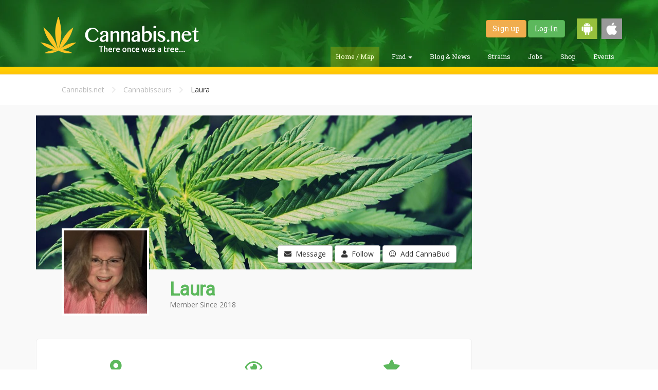

--- FILE ---
content_type: text/html; charset=UTF-8
request_url: https://cannabis.net/user/59131
body_size: 11112
content:
<!DOCTYPE html>
<html lang="en">
	<head>
		<meta charset="utf-8">
		<meta http-equiv="X-UA-Compatible" content="IE=edge">
		<meta name="viewport" content="width=device-width, initial-scale=1.0">
		<title>Cannabis.net</title>
        <meta name="description" content="" />
        
        <meta itemprop="name"               content="Cannabis.net" />
        <meta itemprop="description"        content="" />
        <meta itemprop="image"              content="https://cannabis.net/assets/app/img/cannabis_net_square.png" />
        
        <meta property="og:image"           content="https://cannabis.net/assets/app/img/cannabis_net_square.png"/>
        <meta property="og:site_name"       content="Cannabis.net" /> 
        <meta property="og:title"           content="Cannabis.net" />
        <meta property="og:description"     content="" />
        <meta property="og:url"             content="https://cannabis.net/user/59131" />
        
        <meta name="verifyownership" content="ca5d7b1c6237d796f148eb59b0c49022"/>
<link rel="apple-touch-icon" sizes="57x57" href="https://cannabis.net/apple-touch-icon-57x57.png"/>
<link rel="apple-touch-icon" sizes="60x60" href="https://cannabis.net/apple-touch-icon-60x60.png"/>
<link rel="apple-touch-icon" sizes="72x72" href="https://cannabis.net/apple-touch-icon-72x72.png"/>
<link rel="apple-touch-icon" sizes="76x76" href="https://cannabis.net/apple-touch-icon-76x76.png"/>
<link rel="apple-touch-icon" sizes="114x114" href="https://cannabis.net/apple-touch-icon-114x114.png"/>
<link rel="apple-touch-icon" sizes="120x120" href="https://cannabis.net/apple-touch-icon-120x120.png"/>
<link rel="apple-touch-icon" sizes="144x144" href="https://cannabis.net/apple-touch-icon-144x144.png"/>
<link rel="apple-touch-icon" sizes="152x152" href="https://cannabis.net/apple-touch-icon-152x152.png"/>
<link rel="apple-touch-icon" sizes="180x180" href="https://cannabis.net/apple-touch-icon-180x180.png"/>
<link rel="icon" type="image/png" href="https://cannabis.net/favicon-32x32.png" sizes="32x32"/>
<link rel="icon" type="image/png" href="https://cannabis.net/android-chrome-192x192.png" sizes="192x192"/>
<link rel="icon" type="image/png" href="https://cannabis.net/favicon-96x96.png" sizes="96x96"/>
<link rel="icon" type="image/png" href="https://cannabis.net/favicon-16x16.png" sizes="16x16"/>
<link rel="manifest" href="https://cannabis.net/manifest.json"/>
<link rel="mask-icon" href="https://cannabis.net/safari-pinned-tab.svg" color="#5bbad5"/>
<meta name="msapplication-TileColor" content="#da532c"/>
<meta name="msapplication-TileImage" content="https://cannabis.net/mstile-144x144.png"/>
<meta name="theme-color" content="#ffffff"/>

<link rel="preload" href="https://cannabis.net/assets/app/css/app.optimized.min.css?v=404" as="style">
<link href="https://cannabis.net/assets/app/css/app.optimized.min.css?v=404" rel="stylesheet" type="text/css"/>

<link rel="preload" href="https://cannabis.net/assets/app/css/custom.css" as="style">
<link href="https://cannabis.net/assets/app/css/custom.css" rel="stylesheet" type="text/css"/>

<link rel="preload" href="https://cannabis.net/assets/vendor/bootstrap/dist/css/bootstrap.min.css" as="style">
<link href="https://cannabis.net/assets/vendor/bootstrap/dist/css/bootstrap.min.css" rel="stylesheet" type="text/css"/>
<!--
<link rel="stylesheet" href="https://use.fontawesome.com/58f48ab516.css">
-->
<link rel="preload" href="https://use.fontawesome.com/releases/v5.8.1/css/all.css" as="style">
<link rel="stylesheet" href="https://use.fontawesome.com/releases/v5.8.1/css/all.css" />

<link rel="preload" href="https://use.fontawesome.com/releases/v5.8.1/css/v4-shims.css" as="style">
<link rel="stylesheet" href="https://use.fontawesome.com/releases/v5.8.1/css/v4-shims.css" />

<link rel="preload" href="https://cannabis.net/assets/vendor/fancybox/jquery.fancybox.optimized.css" as="style">
<link rel="stylesheet" href="https://cannabis.net/assets/vendor/fancybox/jquery.fancybox.optimized.css" type="text/css" media="screen" />

<link rel="preload" href="https://cannabis.net/assets/app/css/faa-animate.optimized.css" as="style">
<link href="https://cannabis.net/assets/app/css/faa-animate.optimized.css" rel="stylesheet" type="text/css"/>

<link rel="stylesheet" href="https://cannabis.net/assets/vendor/owlcarousel/assets/owl.carousel.optimized.css" type="text/css" />
<link rel="stylesheet" type="text/css" href="https://ajax.googleapis.com/ajax/libs/jqueryui/1/themes/ui-lightness/jquery-ui.css" />

<script>var URL_IMG = 'https://cannabis.net/assets/app/img/';</script>
<link rel="preload" href="https://cannabis.net/assets/vendor/jquery/dist/jquery.min.js" as="script">
<link rel="preload" href="https://cannabis.net/assets/vendor/jquery/jquery-ui-1.10.4.min.js" as="script">
<link rel="preload" href="https://cannabis.net/assets/vendor/bootstrap/dist/js/bootstrap.min.js" as="script">
<link rel="preload" href="https://cannabis.net/assets/vendor/fancybox/jquery.fancybox.optimized.js" as="script">
<link rel="preload" href="https://cannabis.net/assets/app/js/helper.optimized.js" as="script">

<script type="text/javascript" src="https://cannabis.net/assets/vendor/jquery/dist/jquery.min.js"></script>
<script type="text/javascript" src="https://cannabis.net/assets/vendor/jquery/jquery-ui-1.10.4.min.js"></script>
<script type="text/javascript" src="https://cannabis.net/assets/vendor/bootstrap/dist/js/bootstrap.min.js"></script>
<script type="text/javascript" src="https://cannabis.net/assets/vendor/fancybox/jquery.fancybox.optimized.js"></script>
<script type="text/javascript" src="https://cannabis.net/assets/app/js/helper.optimized.js"></script>
<meta name="google-site-verification" content="6dMl0Crx9Cs47aDEdJJ42Pcy_Xe1d2_JtC5Tr_X7CQo" />        
<!-- Google Analytics Tracking Code -->
<script type="text/javascript"  src="https://www.google-analytics.com/plugins/ua/linkid.js"></script><script  src="//www.google-analytics.com/analytics.js"></script><script>
  (function(i,s,o,g,r,a,m){i['GoogleAnalyticsObject']=r;i[r]=i[r]||function(){
  (i[r].q=i[r].q||[]).push(arguments)},i[r].l=1*new Date();a=s.createElement(o),
  m=s.getElementsByTagName(o)[0];a.async=1;a.src=g;m.parentNode.insertBefore(a,m)
  })(window,document,'script','//www.google-analytics.com/analytics.js','ga');

  ga('create', 'UA-68967861-1', 'auto');
  ga('require', 'displayfeatures');
  ga('require', 'linkid');
  ga('send', 'pageview');

</script>
<!-- //////////////////////// -->
<script>
  (function(i,s,o,g,r,a,m){i['GoogleAnalyticsObject']=r;i[r]=i[r]||function(){
  (i[r].q=i[r].q||[]).push(arguments)},i[r].l=1*new Date();a=s.createElement(o),
  m=s.getElementsByTagName(o)[0];a.async=1;a.src=g;m.parentNode.insertBefore(a,m)
  })(window,document,'script','//www.google-analytics.com/analytics.js','ga');

  ga('create', 'UA-74544400-1', 'auto');
  ga('require', 'linkid');
  ga('send', 'pageview');
</script>
<style>
.modal-dialog {
    width: 75%;
    margin: 30px auto;
    max-width: 400px;
}
</style>
<meta name="google-site-verification" content="9wOot17_iV637I6IhrUjhQtbiG3Kt9IFL3m9jpIlV8E" />
    <script>
var ajaxUpdate;
$(document).ready(function() {
	$("[data-toggle='popover']").popover();
	$("[data-toggle='tooltip']").tooltip({container: 'body'});
	$("[data-tooltip='true']").tooltip({container: 'body'});
        $("#next_step").on("click", function(){
		$("#contactMe").validate({
		   rules: {
			   inf_field_FirstName: {
				   required: true
			   },
			   inf_field_LastName: {
				   required: true
			   },
			   inf_field_Email: {
				   required: true,
				   email: true
			   },
			   inf_field_Address2Street1: {
				   required: true
			   },
			   inf_field_State2: {
				   required: true
			   },
			   inf_field_PostalCode2: {
				   required: true,
				   number: true,
				   minlength: 5,
				   maxlength: 5
			   },
			   inf_field_Phone1: {
				   required: true,
				   phoneUS: true
			   }
		   },
		   messages: {
			   inf_field_FirstName: {
				   required: "<img width='20px' src='https://cannabis.net/assets/app/img/warning-icon.png'><span>Field is required.</span>"
			   },
			   inf_field_LastName: {
				   required: "<img width='20px' src='https://cannabis.net/assets/app/img/warning-icon.png'><span>Field is required.</span>"
			   },
			   inf_field_Email: {
				   required: "<img width='20px' src='https://cannabis.net/assets/app/img/warning-icon.png'><span>Field is required.</span>",
				   email: "<img width='20px' src='https://cannabis.net/assets/app/img/warning-icon.png'><span>Please enter a valid e-mail address.</span>"
			   },
			   inf_field_Address2Street1: {
				   required: "<img width='20px' src='https://cannabis.net/assets/app/img/warning-icon.png'><span>Field is required.</span>"
			   },
			   inf_field_Address2Street2: {
				   required: "<img width='20px' src='https://cannabis.net/assets/app/img/warning-icon.png'><span>Field is required.</span>"
			   },
			   inf_field_State2: {
				   required: "<img width='20px' src='https://cannabis.net/assets/app/img/warning-icon.png'><span>Field is required.</span>"
			   },
			   inf_field_PostalCode2: {
				   required: "<img width='20px' src='https://cannabis.net/assets/app/img/warning-icon.png'><span>Field is required.</span>",
				   number: "<img width='20px' src='https://cannabis.net/assets/app/img/warning-icon.png'><span>Zip code must be a numeric value.</span>",
				   minlength: "<img width='20px' src='https://cannabis.net/assets/app/img/warning-icon.png'><span>Zip code must be 5 digits long.</span>",
				   maxlength: "<img width='20px' src='https://cannabis.net/assets/app/img/warning-icon.png'><span>Zip code must be 5 digits long.</span>"
			   },
			   inf_field_Phone1: {
				   required: "<img width='20px' src='https://cannabis.net/assets/app/img/warning-icon.png'><span>Field is required.</span>",
				   phoneUS: "<img width='20px' src='https://cannabis.net/assets/app/img/warning-icon.png'><span>Please enter a valid phone number i.e.(555-555-5555).</span>"
			   }
		   },
		   errorPlacement: function(error, element) {
			    if  (element.parent(".input-group").length )
			        error.insertAfter(element.parent());
			    else if  (element.attr("name") == "medicalcard")
			        error.insertAfter(element.parent().parent().parent());
			    else
			        error.insertAfter(element);
			}
	    });
	    if ( $("#contactMe").valid() == true ) {
		    $("#firstStep").hide();
			$("#secondStep").show();
	    }else {
		    return false;
	    }
	});
	
	$("#second_step").on("click", function(){
		if ( $("#contactMe").valid() == true ) {
            $('#contactMe').submit();
	    } else {
		    return false;
	    }
	});
    $("#myAccountButton").on("click", function(){
	   $("#myAccountMenu").toggle();
    });
    $(document).mouseup(function (e)
	{
	    var container = $("#myAccountMenu");
	
	    if (!container.is(e.target)
	        && container.has(e.target).length === 0)
	    {
	        container.hide();
	    }
	});
});
</script>	</head>
	<body>
		<header id="main-header" class="header">
			<div class="container">
				<div class="wrapper">
					<a href="https://cannabis.net/" class="header-logo"></a>
					<div class="header-controls">
                        <div class="header-controls-user">
                        							<a href="https://cannabis.net/register" class="btn btn-warning">Sign up</a>
							<a href="https://cannabis.net/login" class="btn btn-success">Log-In</a>
                                                        <a href="https://play.google.com/store/apps/details?id=net.cannabis.app" target="_blank"><img class="get-android" style="width:40px; margin-left:20px;" src="https://cannabis.net/assets/app/img/android-icon.png" /></a>
							<a href="https://itunes.apple.com/us/app/cannabis-net/id1185139046?mt=8" target="_blank"><img class="get-ios" style="width:40px; margin-left:5px;" src="https://cannabis.net/assets/app/img/apple-icon.png" /></a>
                        </div>
						<ul class="header-controls-menu">
							<li class="header-controls-menu-item active">
								<a href="https://cannabis.net/">Home / Map</a>
							</li>
							<li class="header-controls-menu-item dropdown ">
								<a class="dropdown-toggle" data-toggle="dropdown" href="#">Find
								    <span class="caret"></span>
								</a>
							    <ul class="dropdown-menu">
							      <li><a href="https://cannabis.net/find/dispensary">Find a Dispensary</a></li>
							      <li><a href="https://secure.veriheal.com/embedded/?aff=cannabisnet&disp=1346351find/doctor">Find a Doctor</a></li>
                                  <li><a href="https://cannabis.net/find/lawyer">Find a Lawyer</a></li>
							    </ul>
							</li>
							<li class="header-controls-menu-item ">
								<a href="https://cannabis.net/blog">Blog &amp; News</a>
							</li>
							<li class="header-controls-menu-item ">
								<a href="https://cannabis.net/strains">Strains</a>
							</li>
							<li class="header-controls-menu-item ">
								<a href="http://jobs.cannabis.net" target="_blank">Jobs</a>
							</li>
							<li class="header-controls-menu-item ">
								<a href="https://cannabis.net/shop">Shop</a>
							</li>
							<li class="header-controls-menu-item ">
								<a href="https://cannabis.net/events">Events</a>
							</li>
						</ul>
					</div>
				</div>
			</div>
		</header>
		<section id="main-active" class="section-content">
			    				<div class="capture js-capture" style="padding: 5px;">
    					<div class="container text-center">
<!--
    						<div class="capture-title top inline-block">
    							<div class="capture-title capture-title-btm">
    								You can now order CBD <b>ONLINE!</b>
    							</div>
    							<p class="nomargin-bottom subtitle-header">
    								Check availability in your area now!
    							</p>
    						</div>
    						<div class="capture-wrapper">
    							<a href="https://cannabis.net/shop" class="capture-button top btn">
    								SHOP NOW!
    							</a>
    						</div>
-->
    					</div>
    				</div>
                    		</section>
		<!-- Modal -->
<!--
		<div class="modal fade" id="startPopup" tabindex="-1" role="dialog" aria-labelledby="startPopupLabel">
			<div class="modal-dialog" role="document">
                <div class="modal-content">
                    <div class="modal-header green-header">
                        <a title="Close" class="fancybox-item fancybox-close" data-dismiss="modal" aria-label="Close"></a>
                        <h4 class="modal-title" id="startPopupLabel">Buy CBD Online!</h4>
                    </div>
                    <div class="modal-body nopadding">
                        <a href="https://cannabis.net/shop"><img width="100%" src="https://cannabis.net/assets/app/img/buy_popup.jpg?width=600" /></a>
                    </div>
                </div>
			</div>
		</div>
-->
<!--	Let's Talk Modal
		<div class="modal fade" id="startPopup" tabindex="-1" role="dialog" aria-labelledby="startPopupLabel">
			<div class="modal-dialog" role="document">
				<form id="contactMe" action="https://um280.infusionsoft.com/app/form/process/c76ab5807161dd628ea542c28695789a" method="POST">
					<div class="modal-content">
						<div class="modal-header green-header">
							<a title="Close" class="fancybox-item fancybox-close" data-dismiss="modal" aria-label="Close"></a>
							<h4 class="modal-title" id="startPopupLabel">Have a Doctor or Dispensary call you</h4>
						</div>
						<div class="modal-body nopadding">
							<img width="100%" src="https://cannabis.net/assets/app/img/almost_done.jpg" />
							<div class="inner-padding">
								<div id="firstStep">
									<div class="row">
										<div class="col-sm-12">
											<div class="form-group">
												<label for="inf_field_FirstName">FIRST NAME <span class="asterisk">*</span></label>
												<input type="text" class="form-control" id="inf_field_FirstName" name="inf_field_FirstName" placeholder="First Name">
											</div>
										</div>
									</div>
									<div class="row">
										<div class="col-sm-12">
											<div class="form-group">
												<label for="inf_field_LastName">LAST NAME <span class="asterisk">*</span></label>
												<input type="text" class="form-control" id="inf_field_LastName" name="inf_field_LastName" placeholder="Last Name">
											</div>
										</div>
									</div>
									<div class="row">
										<div class="col-sm-12">
											<div class="form-group">
												<label for="inf_field_Email">E-MAIL <span class="asterisk">*</span></label>
												<input type="text" class="form-control" id="inf_field_Email" name="inf_field_Email" placeholder="E-Mail">
											</div>
											<div class="spacer-20"></div>
										</div>
									</div>
									<div style="text-align: center;" class="modal-footer">
										<button id="next_step" type="button" class="btn btn-danger btn-block btn-lg spacer-10">
											SUBMIT
										</button>
										<div class="spacer-10"></div>
										<small class="text-muted-light">You will receive an e-mail confirmation in a few minutes. Please make sure to check your spam folder if you don't receive it in your inbox.</small>
									</div>
								</div>
								<div style="display: none;" id="secondStep">
									<div class="row">
										<div class="col-sm-12">
											<div class="form-group">
												<label for="inf_field_Address2Street1">ADDRESS LINE 1 <span class="asterisk">*</span></label>
												<input type="text" class="form-control" id="inf_field_Address2Street1" name="inf_field_Address2Street1" placeholder="Address Line 1">
											</div>
										</div>
									</div>
									<div class="row">
										<div class="col-sm-12">
											<div class="form-group">
												<label for="inf_field_Address2Street2">ADDRESS LINE 2</label>
												<input type="text" class="form-control" id="inf_field_Address2Street2" name="inf_field_Address2Street2" placeholder="Address Line 2">
											</div>
										</div>
									</div>
									<div class="row">
										<div class="col-sm-6">
											<div class="form-group">
												<label for="inf_field_State2">STATE <span class="asterisk">*</span></label>
												<input type="text" class="form-control" id="inf_field_State2" name="inf_field_State2" placeholder="State">
											</div>
										</div>
										<div class="col-sm-6">
											<div class="form-group">
												<label for="inf_field_PostalCode2">ZIP CODE <span class="asterisk">*</span></label>
												<input type="text" class="form-control" id="inf_field_PostalCode2" name="inf_field_PostalCode2" placeholder="Zip Code">
											</div>
										</div>
									</div>
									<div class="row">
										<div class="col-sm-12">
											<div class="form-group">
												<label for="inf_field_Phone1">PHONE NUMBER <span class="asterisk">*</span></label>
												<input type="text" class="form-control" id="inf_field_Phone1" name="inf_field_Phone1" placeholder="555-555-5555">
											</div>
										</div>
									</div>
									<div class="spacer-10"></div>
									<div class="row">
										<div class="col-sm-6 text-center">
											<b>DO YOU HAVE A MEDICAL CARD?</b><br>
										</div>
										<div class="col-sm-6 text-center">
											<label class="checkbox-inline">
												<input type="checkbox" name="inf_option_MMCard" value="222"> YES, I HAVE A MEDICAL CARD
											</label>
											<div class="spacer-20"></div>
										</div>
									</div>
									<div style="text-align: center;" class="modal-footer">
										<button id="second_step" type="button" class="btn btn-danger btn-block btn-lg spacer-10">
											SUBMIT
										</button>
										<div class="spacer-10"></div>
										<small class="text-muted-light">You will receive an e-mail confirmation in a few minutes. Please make sure to check your spam folder if you don't receive it in your inbox. Please note that e-mail communications may come from <b>Evergreen Buzz</b>.</small>
									</div>
								</div>
							</div>
						</div>
					</div>
		            <input name="inf_form_xid" type="hidden" value="c76ab5807161dd628ea542c28695789a" />
		            <input name="inf_form_name" type="hidden" value="Main Homepage Optin" />
		            <input name="infusionsoft_version" type="hidden" value="1.47.0.43" />
				</form>
			</div>
		</div>
-->
    <script>
follow = {
    follow_trigger: '[data-follow="1"]',
    unfollow_trigger: '[data-follow="0"]',
    init: function() {
        $(follow.follow_trigger).click(function(event) {
            event.preventDefault();
            follow.create(this);
        });
        $(follow.unfollow_trigger).click(function(event) {
            event.preventDefault();
            follow.remove(this);
        });        
    },
    create: function(obj) {
        fobj = $(obj).attr('data-fobj');
        fval = $(obj).attr('data-fval');
    	$.ajax({
    		type: 'post',
    		url: 'https://cannabis.net/process/follow/create',
    		data: {
                'fobj': fobj,
                'fval': fval
    		},
    		dataType: 'json',
    		success: function(result){
                if(result.status == 'success') {
                    var msg = $('<div>'+result.message+'</div>').css({'position':'absolute', 'bottom':'0', 'right':'0', 'opacity':'0.8'});
                    setTimeout(function() {
                        $(msg).fadeOut(function() {
                            $(this).remove();
                        });
                    }, 2500);
                    $(obj).html('<i class="fa fa-minus"></i>&nbsp; Unfollow').closest('div[class="user-profile"]').append(msg);
                    $(obj).attr('data-follow', '0').unbind('click').bind('click', function(event) {
                        event.preventDefault();
                        follow.remove(obj);
                    });
                }
    		},
            error: function(a, b, c) { console.log("Error: "+c); }
    	});        
    },
    remove: function(obj) {
        fobj = $(obj).attr('data-fobj');
        fval = $(obj).attr('data-fval');
    	$.ajax({
    		type: 'post',
    		url: 'https://cannabis.net/process/follow/delete',
    		data: {
                'fobj': fobj,
                'fval': fval
    		},
    		dataType: 'json',
    		success: function(result){
                if(result.status == 'success') {
                    var msg = $('<div>'+result.message+'</div>').css({'position':'absolute', 'bottom':'0', 'right':'0', 'opacity':'0.8'});
                    setTimeout(function() {
                        $(msg).fadeOut(function() {
                            $(this).remove();
                        });
                    }, 2500);
                    $(obj).html('<i class="fa fa-user"></i>&nbsp; Follow').closest('div[class="user-profile"]').append(msg);
                    $(obj).attr('data-follow', '1').unbind('click').bind('click', function(event) {
                        if(result.status == 'success') {
                            event.preventDefault();
                            follow.create(obj);
                        }
                    });                    
                }
    		},
            error: function(a, b, c) { console.log("Error: "+c); }
    	});         
    }
}
friend = {
    friend_trigger: '[data-friend="1"]',
    unfriend_trigger: '[data-friend="0"]',
    init: function() {
        $(friend.friend_trigger).each(function() {
            obj = this;
            $(this).on('click', function(event) {
                event.preventDefault();
                friend.create(obj);
            });
        }); 
        $(friend.unfriend_trigger).each(function() {
            obj = this;
            $(this).on('click', function(event) {
                event.preventDefault();
                friend.remove(obj);
            });
        });       
    },
    create: function(obj) {
        fval = $(obj).attr('data-fval');
    	$.ajax({
    		type: 'post',
    		url: 'https://cannabis.net/process/friend/create',
    		data: { 'fval': fval },
    		dataType: 'json',
    		success: function(result){
                if(result.status == 'success') {
                    $(obj).html('<i class="fa fa-check-square"></i>&nbsp; CannaBud Request Sent');
                }
    		},
            error: function(a, b, c) { console.log("Error: "+c); }
    	});        
    },
    remove: function(obj) {
        fval = $(obj).attr('data-fval');
    	$.ajax({
    		type: 'post',
    		url: 'https://cannabis.net/process/friend/update',
    		data: { 'fid': fval, 'action': 'remove' },
    		dataType: 'json',
    		success: function(result){
                if(result.status == 'success') {
                    $(obj).html('<i class="fa fa-user-plus"></i>&nbsp; CannaBud');
                    $(obj).attr('data-friend', '1').unbind('click').bind('click', function(event) {
                        if(result.status == 'success') {
                            event.preventDefault();
                            friend.create(obj);
                        }
                    });                    
                }
    		},
            error: function(a, b, c) { console.log("Error: "+c); }
    	});         
    }
}
var ajaxUpdate;
( function( window ) {
	
	'use strict';

	function extend( a, b ) {
		for( var key in b ) { 
			if( b.hasOwnProperty( key ) ) {
				a[key] = b[key];
			}
		}
		return a;
	}

	function CBPFWTabs( el, options ) {
		this.el = el;
		this.options = extend( {}, this.options );
  		extend( this.options, options );
  		this._init();
	}

	CBPFWTabs.prototype.options = {
		start : 0
	};

	CBPFWTabs.prototype._init = function() {
		// tabs elemes
		this.tabs = [].slice.call( this.el.querySelectorAll( 'nav > ul > li' ) );
		// content items
		this.items = [].slice.call( this.el.querySelectorAll( '.content > section' ) );
		// current index
		this.current = -1;
		// show current content item
		this._show();
		// init events
		this._initEvents();
	};

	CBPFWTabs.prototype._initEvents = function() {
		var self = this;
		this.tabs.forEach( function( tab, idx ) {
			tab.addEventListener( 'click', function( ev ) {
				ev.preventDefault();
				self._show( idx );
			} );
		} );
	};

	CBPFWTabs.prototype._show = function( idx ) {
		if( this.current >= 0 ) {
			this.tabs[ this.current ].className = '';
			this.items[ this.current ].className = '';
		}
		// change current
		this.current = idx != undefined ? idx : this.options.start >= 0 && this.options.start < this.items.length ? this.options.start : 0;
		this.tabs[ this.current ].className = 'tab-current';
		this.items[ this.current ].className = 'content-current';
	};

	// add to global namespace
	window.CBPFWTabs = CBPFWTabs;

})( window );
$(document).ready(function(){
    follow.init();
    friend.init();
    new CBPFWTabs( document.getElementById( 'tabs' ) );
    $(".fancybox").fancybox();
    $(".expand_link").on("click", function(e) {
        e.preventDefault();
		$(this).parent().siblings(".about_area").toggleClass("about_me");
		$(this).children("i").toggleClass("fa-plus-square-o");
		$(this).children("i").toggleClass("fa-minus-square-o"); 
		$(".boxy-footer a").toggle();
	});
    $(".profile-status-button").on("click",function(){
        $(".profile-status-change").toggle(); 
    });
    $(document).mouseup(function(e) 
    {
        var container = $(".profile-status-change");
        var listItem = $(".profile-status-change a")

        // if the target of the click isn't the container nor a descendant of the container
        if (!container.is(e.target) && container.has(e.target).length === 0) 
        {
            container.hide();
        }
        if (listItem.is(e.target)) {
            container.hide();
        }
    });
    $(".profile-status-change a").on("click", function(){
        $(".profile-status-change li").removeClass("profile-status-selected");
        var status = $(this).attr("data-status");
        $(this).closest("li").addClass("profile-status-selected");
        $("input[type='hidden']").val(status);
        $(this).closest(".user-image-profile").find(".profile-status").replaceWith('<div class="profile-status '+status+'"></div>')
    });
    
});
</script><section class="section-even">
    <div class="container">
        <div class="inner-padding">
            <div class="container">
                <div class="col-lg-9 col-md-9 col-sm-12">
                    <div class="breadcrumbs">
                        <a href="https://cannabis.net/">Cannabis.net</a> <i class="fa fa-chevron-right"></i> <a href="#">Cannabisseurs</a> <i class="fa fa-chevron-right"></i>
                        Laura                     </div>
                </div>
            </div>
        </div>
    </div>
</section>
<section class="section-odd">
    <div class="container">
        <div class="spacer-20"></div>
        <div class="row">
            <div class="col-lg-9 col-md-9">
                <div class="row">
                    <div class="col-sm-12">
                        <div class="user-profile">
                            <div class="user-image-lg" style="background-image: url('https://cannabis.net/assets/app/img/weed.jpg');">
                                <div class="profile-button-area">
                                                                        <a class="btn btn-default btn-message" data-container="body" data-toggle="popover" data-placement="top" data-content='<p class="text-center">Please <a class="green" href="https://cannabis.net/login">log-in</a> or <a class="green" href="https://cannabis.net/register">register</a> to send message.</p>' data-html="true"><i class="fa fa-envelope"></i>&nbsp;&nbsp;Message</a>
                                    <a class="btn btn-default btn-follow" data-container="body" data-toggle="popover" data-placement="top" data-content='<p class="text-center">Please <a class="green" href="https://cannabis.net/login">log-in</a> or <a class="green" href="https://cannabis.net/register">register</a> to follow.</p>' data-html="true"><i class="fa fa-user"></i>&nbsp;&nbsp;Follow</a>
                                    <a class="btn btn-default btn-cannabifriend" data-container="body" data-toggle="popover" data-placement="top" data-content='<p class="text-center">Please <a class="green" href="https://cannabis.net/login">log-in</a> or <a class="green" href="https://cannabis.net/register">register</a> to add CannaBuds.</p>' data-html="true"><i class="fa fa-smile-o"></i>&nbsp;&nbsp;Add CannaBud</a>
                                                                    </div>
                            </div>
                                                        <a class="fancybox" rel="ligthbox" title="Laura " href="https://cannabis.net/drive/user/59131/59131_sNTa_1533092287901cdv_photo_001.jpg.jpg">
                                <div class="profile-pic user-image-profile thumbnail" style="background: url('https://cannabis.net/drive/user/59131/59131_sNTa_1533092287901cdv_photo_001.jpg.jpg?width=150');"></div>
                            </a>
                                                        <div class="user-profile-text">
                                <h1 class="green nomargin-bottom">
                                Laura                                 </h1>
                                <p class="text-muted">Member Since
                                    2018                                </p>
                            </div>
                                                    </div>
                    </div>
                </div>
                <div class="spacer-20"></div>
                <div class="row nomargin-left nomargin-right">
                    <div class="col-sm-12 weedfeed-post-skeleton">
                        <div class="spacer-20"></div>
                        <div class="inner-padding">
                            <div class="row">
                                <div class="col-sm-4 col-xs-6 text-center">
                                    <b><i class="fa fa-map-marker green lg-icon"></i><br><span class="green">Location</span></b><br>
                                    Springfield, IL                                    <div class="spacer-20"></div>
                                </div>
                                <div class="col-sm-4 col-xs-6 text-center">
                                    <b><i class="fa fa-eye green lg-icon"></i><br/><span class="green">Views</span></b><br>
                                    2866 Hits                                    <div class="spacer-20"></div>
                                </div>
                                <div class="col-sm-4 col-xs-6 text-center">
                                    <b><i class="fa fa-star green lg-icon"></i><br><span class="green">Experience</span></b><br> New Member
                                    <div class="spacer-20"></div>
                                </div>
                                <div class="col-sm-4 col-xs-6 text-center">
                                    <b><i class="fa fa-users green lg-icon"></i><br><span class="green">Followers</span></b><br>
                                    24 Followers                                    <div class="spacer-20"></div>
                                </div>
                                <div class="col-sm-4 col-xs-6 text-center">
                                    <b><i class="fa fa-user-plus green lg-icon"></i><br><span class="green">CannaBuds</span></b><br>
                                    <em>not yet</em>                                    <div class="spacer-20"></div>
                                </div>
                                <div class="col-sm-4 col-xs-6 text-center">
                                    <b><i class="fa fa-comment green lg-icon"></i><br><span class="green">Articles/Posts</span></b><br>
                                    2 Entries                                    <div class="spacer-20"></div>
                                </div>
                            </div>
                        </div>
                    </div>
                </div>
                                <div class="row">
                    <div id="tabs" class="tabs tabs-user">
                        <nav>
                            <ul class="three-tabs">
                                <li><a href="#section-1"><i class="fa fa-th-list"></i><span>&nbsp;&nbsp;Weedfeed</span></a></li>
                                <li><a href="#section-2"><i class="fa fa-users"></i><span>&nbsp;&nbsp;Followers</span></a></li>
                                <li><a href="#section-3"><i class="fa fa-picture-o"></i><span>&nbsp;&nbsp;Gallery</span></a></li>
                            </ul>
                        </nav>
                        <div class="content">
                            <section id="section-1">
                                <div class="inner-padding nopadding-top">
                                    <div class="col-xs-12 col-md-1">
                                    </div>
                                    <div class="col-xs-12 col-md-10">
                                        <script>
$(document).ready(function() {
	$("#forgotPasswordShow").on("click", function(event){
        event.preventDefault();
		$("#forgotPasswordRequest").slideDown();
	});
	$("#cancelPasswordRecovery").on("click", function(event) {
        event.preventDefault();
        $('#forgotEmail').val('');
		$("#forgotPasswordRequest").slideUp();
	});
	$("#forgotPassword").submit(function(event) {
        event.preventDefault();
    	$.ajax({
    		type: 'post',
    		url: 'https://cannabis.net/process/user/password-request',
    		data: {
                email: $('#forgotEmail').val()
    		},
    		dataType: 'json',
    		success: function(result){
                $('#forgotPasswordRequest').prepend(result.message);
    		},
            error: function(a, b, c) {
                console.log("Error: "+c);
            }
    	});	   
	});
	$("#loginform").validate({
		rules: {
			email: {
				required: true,
				email: true
			},
			password: {
				required: true
			}
		},
		messages: {
			email: {
				required: "<img width='20px' src='assets/app/img/warning-icon.png'><span>Please enter your e-mail address.</span>",
				email: "<img width='20px' src='assets/app/img/warning-icon.png'><span>Please enter a valid e-mail address.</span>"
			},
			password: {
				required: "<img width='20px' src='assets/app/img/warning-icon.png'><span>Please enter your password.</span>"
			}
		},
		errorPlacement: function(error, element) {
		    if (element.attr("name") == "upload-image[]" )
		        error.insertAfter(element.parent().parent().parent());
		    else if  (element.parent(".input-group").length )
		        error.insertAfter(element.parent());
		    else if  (element.attr("name") == "editor1")
		        error.insertAfter(element.parent()); 
		    else if (element.attr("name") == "type" )
		        error.insertAfter(element.parent().parent());
		    else
		        error.insertAfter(element);
		}
	});
	
	$("#forgotPassword").validate({
		rules: {
			forgotEmail: {
				required: true,
				email: true
			}
		},
		messages: {
			forgotEmail: {
				required: "<img width='20px' src='assets/app/img/warning-icon.png'><span>Please enter your e-mail address.</span>",
				forgotEmail: "<img width='20px' src='assets/app/img/warning-icon.png'><span>Please enter a valid e-mail address.</span>"
			}
		}
	});
	setTimeout(function(){
		$(".small-online").fadeIn("slow");
		$('.owl-carousel-online').owlCarousel({
		    loop:true,
		    dots: false,
		    margin:10,
		    nav:false,
		    autoplay:true,
		    autoplayTimeout:2000,
		    autoplayHoverPause:true,
		    responsive:{
		        0:{
		            items:3
		        },
		        600:{
		            items:6
		        },
		        1000:{
		            items:10
		        }
		    }
		});
	}, 2000);
	
});
</script>	<div style="display: none;" class="small-online">
		<div class="spacer-20"></div>
		<p style="font-size: 1.5em; margin-bottom: 8px;" class="articles-title">
			<span>
				Active on our Social Network
			</span>
		</p>
		<div class="spacer-5"></div>
		<div class="owl-carousel-online">
                    		    <div class="item text-center">
        			    <a href="https://cannabis.net/user/27226">
        				    <div style="background: url('https://cannabis.net/drive/user/27226/27226_k1GH_17264458_104274400110412_7083934946785135402_n.jpg?width=120');" class="online-avatar-sm"></div>
        				    <span class="online-avatar-name-sm line-clamp line-clamp-1">Sumelang</span>
        			    </a>
        			</div>
                            		    <div class="item text-center">
        			    <a href="https://cannabis.net/user/75293">
        				    <div style="background: url('https://cannabis.net/drive/user/75293/75293_I4YH_1551594780402cdv_photo_001.jpg.jpg?width=120');" class="online-avatar-sm"></div>
        				    <span class="online-avatar-name-sm line-clamp line-clamp-1">Stonner ziggy </span>
        			    </a>
        			</div>
                            		    <div class="item text-center">
        			    <a href="https://cannabis.net/user/84098">
        				    <div style="background: url('https://cannabis.net/drive/user/84098/84098_19Ve_buyweedonlineusa.jpg?width=120');" class="online-avatar-sm"></div>
        				    <span class="online-avatar-name-sm line-clamp line-clamp-1">buyweedonlineusa</span>
        			    </a>
        			</div>
                            		    <div class="item text-center">
        			    <a href="https://cannabis.net/user/89827">
        				    <div style="background: url('https://cannabis.net/drive/user/89827/89827_bFhn_1576295659318.Pic.jpg_1576295659144.jpg?width=120');" class="online-avatar-sm"></div>
        				    <span class="online-avatar-name-sm line-clamp line-clamp-1">kastin_Plug</span>
        			    </a>
        			</div>
                            		    <div class="item text-center">
        			    <a href="https://cannabis.net/user/10116">
        				    <div style="background: url('https://cannabis.net/drive/user/10116/10116_wfma_14952954564511492292719561.jpg_1495295456438.jpg?width=120');" class="online-avatar-sm"></div>
        				    <span class="online-avatar-name-sm line-clamp line-clamp-1">EdwardA. Solow</span>
        			    </a>
        			</div>
                            		    <div class="item text-center">
        			    <a href="https://cannabis.net/user/7247">
        				    <div style="background: url('https://cannabis.net/drive/user/7247/7247_f4ch_robert_nesta_marley.jpg?width=120');" class="online-avatar-sm"></div>
        				    <span class="online-avatar-name-sm line-clamp line-clamp-1">ras tarun marley</span>
        			    </a>
        			</div>
                            		    <div class="item text-center">
        			    <a href="https://cannabis.net/user/67660">
        				    <div style="background: url('https://cannabis.net/drive/user/67660/67660_yC7S_1543293849726.Pic.jpg_1543293849717.jpg?width=120');" class="online-avatar-sm"></div>
        				    <span class="online-avatar-name-sm line-clamp line-clamp-1">Sara</span>
        			    </a>
        			</div>
                            		    <div class="item text-center">
        			    <a href="https://cannabis.net/user/23366">
        				    <div style="background: url('https://cannabis.net/drive/user/23366/23366_iKF3_1499682144544.Pic.jpg_1499682144413.jpg?width=120');" class="online-avatar-sm"></div>
        				    <span class="online-avatar-name-sm line-clamp line-clamp-1">Killer Keli</span>
        			    </a>
        			</div>
                            		    <div class="item text-center">
        			    <a href="https://cannabis.net/user/23442">
        				    <div style="background: url('https://cannabis.net/drive/user/23442/23442_GRnt_1484370652345.Pic.jpg_1484370652224.jpg?width=120');" class="online-avatar-sm"></div>
        				    <span class="online-avatar-name-sm line-clamp line-clamp-1">Dankster310</span>
        			    </a>
        			</div>
                            		    <div class="item text-center">
        			    <a href="https://cannabis.net/user/45560">
        				    <div style="background: url('https://cannabis.net/drive/user/45560/45560_b84Q_1513989283038.Pic.jpg_1513989283022.jpg?width=120');" class="online-avatar-sm"></div>
        				    <span class="online-avatar-name-sm line-clamp line-clamp-1">jkleno</span>
        			    </a>
        			</div>
                            		    <div class="item text-center">
        			    <a href="https://cannabis.net/user/28558">
        				    <div style="background: url('https://cannabis.net/drive/user/28558/28558_hxS6_1493655801093.Pic.jpg_1493655801058.jpg?width=120');" class="online-avatar-sm"></div>
        				    <span class="online-avatar-name-sm line-clamp line-clamp-1">Bobbie</span>
        			    </a>
        			</div>
                            		    <div class="item text-center">
        			    <a href="https://cannabis.net/user/32279">
        				    <div style="background: url('https://cannabis.net/drive/user/32279/32279_b9IN_denver.jpg?width=120');" class="online-avatar-sm"></div>
        				    <span class="online-avatar-name-sm line-clamp line-clamp-1">angI</span>
        			    </a>
        			</div>
                            		    <div class="item text-center">
        			    <a href="https://cannabis.net/user/54615">
        				    <div style="background: url('https://cannabis.net/drive/user/54615/54615_CYJE_1571085256143modified.jpg_1571085256079.jpg?width=120');" class="online-avatar-sm"></div>
        				    <span class="online-avatar-name-sm line-clamp line-clamp-1">Kushgrif </span>
        			    </a>
        			</div>
                            		    <div class="item text-center">
        			    <a href="https://cannabis.net/user/83009">
        				    <div style="background: url('https://cannabis.net/drive/user/83009/83009_TUQB_1564073232850cdv_photo_001.jpg.jpg?width=120');" class="online-avatar-sm"></div>
        				    <span class="online-avatar-name-sm line-clamp line-clamp-1">Cannabis king </span>
        			    </a>
        			</div>
                            		    <div class="item text-center">
        			    <a href="https://cannabis.net/user/69623">
        				    <div style="background: url('https://cannabis.net/drive/user/69623/69623_Vcal_1545684457888.Pic.jpg_1545684457879.jpg?width=120');" class="online-avatar-sm"></div>
        				    <span class="online-avatar-name-sm line-clamp line-clamp-1">Markdav</span>
        			    </a>
        			</div>
                            		    <div class="item text-center">
        			    <a href="https://cannabis.net/user/59232">
        				    <div style="background: url('https://cannabis.net/drive/user/59232/59232_bWCi_1531874006300cdv_photo_001.jpg.jpg?width=120');" class="online-avatar-sm"></div>
        				    <span class="online-avatar-name-sm line-clamp line-clamp-1">Lesley</span>
        			    </a>
        			</div>
                            		    <div class="item text-center">
        			    <a href="https://cannabis.net/user/24365">
        				    <div style="background: url('https://cannabis.net/drive/user/24365/24365_UsA8_20170118_200428.jpg?width=120');" class="online-avatar-sm"></div>
        				    <span class="online-avatar-name-sm line-clamp line-clamp-1">Juicy</span>
        			    </a>
        			</div>
                            		    <div class="item text-center">
        			    <a href="https://cannabis.net/user/5513">
        				    <div style="background: url('https://cannabis.net/drive/user/5513/5513_6c7s_makas2.jpg?width=120');" class="online-avatar-sm"></div>
        				    <span class="online-avatar-name-sm line-clamp line-clamp-1">legitweed98</span>
        			    </a>
        			</div>
                            		    <div class="item text-center">
        			    <a href="https://cannabis.net/user/24404">
        				    <div style="background: url('https://cannabis.net/drive/user/24404/24404_ksq9_14861569847282016-01-06_22.01.21.jpg_1486156984689.jpg?width=120');" class="online-avatar-sm"></div>
        				    <span class="online-avatar-name-sm line-clamp line-clamp-1">Clark</span>
        			    </a>
        			</div>
                            		    <div class="item text-center">
        			    <a href="https://cannabis.net/user/16885">
        				    <div style="background: url('https://cannabis.net/drive/user/16885/16885_oCv0_20160925_170819.jpg?width=120');" class="online-avatar-sm"></div>
        				    <span class="online-avatar-name-sm line-clamp line-clamp-1">Ganjakage420</span>
        			    </a>
        			</div>
                            		    <div class="item text-center">
        			    <a href="https://cannabis.net/user/7590">
        				    <div style="background: url('https://cannabis.net/drive/user/7590/7590_R8XZ_profile_002.JPG?width=120');" class="online-avatar-sm"></div>
        				    <span class="online-avatar-name-sm line-clamp line-clamp-1">Alfredo</span>
        			    </a>
        			</div>
                            		    <div class="item text-center">
        			    <a href="https://cannabis.net/user/55937">
        				    <div style="background: url('https://cannabis.net/drive/user/55937/55937_ybsK_1527731367714IMG_20180530_204625.jpg_1527731367661.jpg?width=120');" class="online-avatar-sm"></div>
        				    <span class="online-avatar-name-sm line-clamp line-clamp-1">Chrisco 38</span>
        			    </a>
        			</div>
                            		    <div class="item text-center">
        			    <a href="https://cannabis.net/user/25044">
        				    <div style="background: url('https://cannabis.net/drive/user/25044/25044_OKU6_1487030842610.Pic.jpg_1487030842592.jpg?width=120');" class="online-avatar-sm"></div>
        				    <span class="online-avatar-name-sm line-clamp line-clamp-1">Cmarkum86</span>
        			    </a>
        			</div>
                            		    <div class="item text-center">
        			    <a href="https://cannabis.net/user/42258">
        				    <div style="background: url('https://cannabis.net/drive/user/42258/42258_ItXc_Cannabiscontractor_(9).png?width=120');" class="online-avatar-sm"></div>
        				    <span class="online-avatar-name-sm line-clamp line-clamp-1">Cannabis Contractor</span>
        			    </a>
        			</div>
                            		    <div class="item text-center">
        			    <a href="https://cannabis.net/user/25835">
        				    <div style="background: url('https://cannabis.net/drive/user/25835/25835_NnOX_1488242735969.Pic.jpg_1488242735874.jpg?width=120');" class="online-avatar-sm"></div>
        				    <span class="online-avatar-name-sm line-clamp line-clamp-1">Sonny Ross</span>
        			    </a>
        			</div>
                            		    <div class="item text-center">
        			    <a href="https://cannabis.net/user/5334">
        				    <div style="background: url('https://cannabis.net/drive/user/5334/5334_I6Kg_image.jpeg?width=120');" class="online-avatar-sm"></div>
        				    <span class="online-avatar-name-sm line-clamp line-clamp-1">Saturnstoner</span>
        			    </a>
        			</div>
                            		    <div class="item text-center">
        			    <a href="https://cannabis.net/user/12173">
        				    <div style="background: url('https://cannabis.net/drive/user/12173/12173_Pcdk_TastyHempOil.jpg?width=120');" class="online-avatar-sm"></div>
        				    <span class="online-avatar-name-sm line-clamp line-clamp-1">Buy Kush Online</span>
        			    </a>
        			</div>
                            		    <div class="item text-center">
        			    <a href="https://cannabis.net/user/16836">
        				    <div style="background: url('https://cannabis.net/drive/user/16836/16836_OWp0_IMG_20160916_133737.jpg?width=120');" class="online-avatar-sm"></div>
        				    <span class="online-avatar-name-sm line-clamp line-clamp-1">Hopper</span>
        			    </a>
        			</div>
                            		    <div class="item text-center">
        			    <a href="https://cannabis.net/user/71589">
        				    <div style="background: url('https://cannabis.net/drive/user/71589/71589_SgBb_avatar_8.jpg?width=120');" class="online-avatar-sm"></div>
        				    <span class="online-avatar-name-sm line-clamp line-clamp-1">Spliff</span>
        			    </a>
        			</div>
                            		    <div class="item text-center">
        			    <a href="https://cannabis.net/user/79125">
        				    <div style="background: url('https://cannabis.net/drive/user/79125/79125_jvaM_1557348017390FB_IMG_15487224488114362.jpg_1557348016974.jpg?width=120');" class="online-avatar-sm"></div>
        				    <span class="online-avatar-name-sm line-clamp line-clamp-1">Muhammad Joseph</span>
        			    </a>
        			</div>
                    			<div class="item text-center">
				<a href="https://cannabis.net/mycannabis">
				    <div style="background: url('https://cannabis.net/assets/app/img/online-logo.png?width=120'); background-color: #215C38;" class="online-avatar-sm"></div>
				    <span class="online-avatar-name-sm line-clamp line-clamp-1">Go There!</span>
				</a>
			</div>
		</div>
	</div>
    <div class="spacer-40"></div>
	<div class="container">
	    <div class="row">
	        <div class="col-lg-8 col-lg-offset-2 col-md-10 col-md-offset-1">
	            <div class="col-lg-6 col-md-6 col-sm-12">
		            <div class="spacer-40"></div>
	            	<div class="panel panel-success" >
	                    <div class="panel-heading">
	                        <div class="panel-title"><b>Already a Member? Log-In Now!</b></div>
	                    </div>    
	                     
	                    <div style="padding-top:30px" class="panel-body" >
	                        <form id="loginform" class="form-horizontal" role="form" action="https://cannabis.net/process/login" method="post">
	                            <div class="input-group">
	                                <span class="input-group-addon"><i class="glyphicon glyphicon-user"></i></span>
	                                <input id="email" type="text" class="form-control" name="email" value="" placeholder="e-mail address">  
	                            </div>
	                            <div class="spacer-20"></div>
	                            <div class="input-group">
	                                <span class="input-group-addon"><i class="glyphicon glyphicon-lock"></i></span>
	                                <input id="password" type="password" class="form-control" name="password" placeholder="password">
	                            </div>
	                            <div class="spacer-10"></div>
	                            <div class="input-group">
	                              <div class="checkbox">
								  	<label>
	                                  <input id="login-remember" type="checkbox" name="keepin" value="1" /> Keep me logged in
	                                </label>
	                              </div>
	                            </div>
	                            <div style="margin-top:10px" class="form-group">
	                                <!-- Button -->
	                                <div class="col-sm-12 controls">
	                                  <button type="submit" class="btn btn-success btn-block">Login </button>
	                                </div>
	                            </div>
	                        </form> 
	                        <form id="forgotPassword">
		                        <div class="row">
			                        <div class="form-group">
			                            <div class="col-md-12 control">
			                                <div style="border-top: 1px solid #ccc; padding-top: 15px;" >
	                                            <span class="label label-warning" style="font-weight: normal; font-size: 90%;">
	    		                                    Forgot Password? 
	        		                                <a id="forgotPasswordShow" href="#">
	        		                                    Click Here
	        		                                </a>
	                                            </span>
			                                </div>
			                            </div>
			                        </div>   
		                        </div>
		                        <div style="display: none;" id="forgotPasswordRequest">
		                        	<hr>
			                        <div class="row">
				                        <div class="col-md-12">
					                        Please enter your e-mail address. We will send you an email with instructions on resetting your password.
				                        </div>
			                        </div>
			                        <div class="spacer-20"></div>
			                        <div class="row">
				                        <div class="form-group">
				                            <div class="col-md-12 control">
					                            <label>E-mail address</label>
				                                <input id="forgotEmail" name="forgotEmail" type="text" class="form-control" />
				                            </div>
				                        </div> 
			                        </div>
			                        <div class="spacer-20"></div>
			                        <div class="row">
				                        <div style="margin-top:10px" class="form-group">
			                                <!-- Button -->
			                                <div class="col-sm-12 controls">
	                                            <button type="submit" class="btn btn-primary btn-block">Submit </button>
	                                            <div class="spacer-25"></div>
	                                            <div class="text-right">
	                                                <a id="cancelPasswordRecovery" href="#"><i class="fa fa-times"></i> Cancel</a>
	                                            </div>
			                                </div>
			                            </div>
			                        </div>
		                        </div>
	                        </form>
	                    </div>                     
	                </div>  
	        	</div>
	        	<div class="col-lg-6 col-md-6 col-sm-12 text-center sign-up-area">
		        	<img style="width: 100%;" src="https://cannabis.net/assets/app/img/people.png?width=600" />
		        	<h3 class="nomargin-top"><b>Connect with thousands of Cannabisseurs!</b></h3>
		        	<p>
			        	Connect with a worldwide community of cannabis lovers on our social network. Here, you can talk openly, share photos freely and brag about the beautiful bud you're about to light up.
		        	</p>
		        	<div class="spacer-20"></div>
		        	<a href="https://cannabis.net/register/" class="btn btn-danger btn-block">Register Now!</a>
	        	</div>
	        </div>
	    </div>
	</div>
	<div class="spacer-40"></div>
	<div class="spacer-20"></div>
    <style>
.footer-menu-item {
display: inline-block;
padding: 10px;
}
</style>
		<footer class="footer">
			<div class="container">
				<div class="wrapper">
					<a href="#" class="footer-logo"></a>
					<div class="footer-menu">
						<a class="footer-menu-item" href="https://cannabis.net/">Home</a>
						<a class="footer-menu-item" href="https://cannabis.net/blog">Blog & News</a>
						<a class="footer-menu-item" href="https://cannabis.net/strains">Strains</a>
						<a class="footer-menu-item" href="http://jobs.cannabis.net">Jobs</a>
            <a class="footer-menu-item" href="https://cannabis.net/shop">Shop</a>
						<a class="footer-menu-item" href="https://cannabis.net/events">Events</a>
            <a class="footer-menu-item" href="https://cannabis.net/about-us">About Us</a>
            <a class="footer-menu-item" href="https://cannabis.net/advertising">Advertising</a>
						<a class="footer-menu-item" target="_blank" href="http://cannabisnet.refersion.com/">Affiliates</a>
            <a class="footer-menu-item" href="https://cannabis.net/contact-us">Contact Us</a>
					</div>
					<div class="footer-divider">
					</div>
				</div>
				<div class="wrapper">
					<div class="footer-social">
						<a href="https://www.facebook.com/Canabisnet/" target="_blank" class="social-icons-footer"><i class="fa fa-facebook"></i></a>
						<a href="https://twitter.com/Cannabis_Net" target="_blank" class="social-icons-footer"><i class="fa fa-twitter"></i></a>
						<a href="https://www.instagram.com/cannabis_net/" target="_blank" class="social-icons-footer"><i class="fa fa-instagram"></i></a>
						<a href="https://www.youtube.com/channel/UCLzl871FnXGen223pNcpL2Q" target="_blank" class="social-icons-footer"><i class="fa fa-youtube"></i></a>
						<a href="https://vimeo.com/user84347733" target="_blank" class="social-icons-footer"><i class="fa fa-vimeo"></i></a>
						<a href="https://cannabisdotnet.tumblr.com/" target="_blank" class="social-icons-footer"><i class="fa fa-tumblr"></i></a>
						<a href="https://cannabis.net/rss/blog" target="_blank" class="social-icons-footer"><i class="fa fa-rss"></i></a>
					</div>
					<div class="footer-copyright">
						<img width="300px" src="https://cannabis.net/assets/app/img/copyright.png" alt="copyright" />
					</div>
					<div class="footer-links">
						<a href="https://cannabis.net/terms-of-use" class="footer-links-item">Terms of Use</a>
						<a href="https://cannabis.net/privacy-policy" class="footer-links-item">Privacy Policy</a>
					</div>
				</div>
			</div>
		</footer>
		<!-- Modal -->
                    <script type="text/javascript" src="https://cannabis.net/assets/vendor/owlcarousel/owl.carousel.min.js"></script>
            <script src="https://maps.googleapis.com/maps/api/js?v=3.exp&libraries=places&key=AIzaSyCbWSSoC-Wm5D1L7ULopvOkVtlMhethccU"></script>
            <script src="https://cannabis.net/assets/vendor/gmaps/gmaps.min.js"></script>
                                            
        
        		<script type="text/javascript" src="https://cannabis.net/assets/vendor/jquery-validation/dist/jquery.validate.min.js"></script>
        <script type="text/javascript" src="https://cannabis.net/assets/vendor/jquery-validation/dist/additional-methods.min.js"></script>
        <script type="text/javascript" src="https://cannabis.net/assets/vendor/blockui/jquery.blockUI.optimized.js"></script>
        <script type="text/javascript" src="https://cannabis.net/assets/vendor/isotope/isotope.pkgd.min.js"></script>
        		

        		<script type="text/javascript">
			var mantis = mantis || [];
			mantis.push(['display', 'load', {
				property: '571f85c104e3be75245c8000'
			}]);
		</script>
		<script type="text/javascript" data-cfasync="false" src="https://assets.mantisadnetwork.com/mantodea.min.js" async></script>

</body>
</html>


--- FILE ---
content_type: text/css
request_url: https://cannabis.net/assets/app/css/custom.css
body_size: 768
content:
.social-icons-footer {
    font-size: 25px;
    color: #fff;
    padding-right: 20px;
}
.social-icons-footer:hover {
    color: #ffc107;
}
.truncate1 {
    display: -webkit-box;
    -webkit-line-clamp: 1;
    -webkit-box-orient: vertical;
    overflow: hidden;
}
.truncate2 {
    display: -webkit-box;
    -webkit-line-clamp: 2;
    -webkit-box-orient: vertical;
    overflow: hidden;
}
.truncate3 {
    display: -webkit-box;
    -webkit-line-clamp: 3;
    -webkit-box-orient: vertical;
    overflow: hidden;
}
.err-msg {
    display: none;
    color: red;
    font-size: 12px;
}
.lead.reg {
    margin-bottom: 10px;
}
.panel-success a {
    color: green;
}
.customHeader {
    background: #248426 !important;
    color: #ffd102 !important;
    border-bottom: 2px solid #ffd102 !important;
}
.customFilter {
    background: #1f7421 !important;
}
.sprd-navigation a:hover,
.sprd-navigation a:active {
    color: #ffd102 !important;
}
html:not(.touch) .customSubfilterItem:hover {
    background: #248426 !important;
    color: #fff !important;
}
.customSubfilterItem {
    font-size: 12px !important;
}
.customButton[class*="secondary"] {
    background-color: #248426;
    color: #ffffff;
    border-color: #0f6b11;
}
html:not(.touch) [class*="button"][class*="customButton"][class*="secondary"]:hover {
    background-color: #ffd102;
    color: #206d23;
    border-color: #e8c31b;
}
.SprdMain #sidebarDesignFilter [class*="Item"][class*="active"] > [class*="Label"] {
    color: #206d23;
    border-bottom: 2px solid #206d23;
}
@media(max-width:767px) {
    #filterBar {
        display: none;
    }
}
/*
.modal-dialog {
    margin: 20px !important;
}
*/
.profile-status {
    height: 30px;
    width: 30px;
    position: absolute;
    bottom: -10px;
    right: -10px;
    border-radius: 50px;
    border: 3px solid white;
    z-index: 999999;
}
.profile-status.online {
    background: #83d166;
}
.profile-status.away {
    background: #f5d963;
}
.profile-status.offline {
    background: lightgray;
}
.profile-status-change {
    background: white;
    padding: 10px;
    position: absolute;
    bottom: 30px;
    right: -10px;
    border: 1px solid #eee;
    border-radius: 5px;
    width: 100px;
    height: 100px;
    font-size: 12px;
    -webkit-box-shadow: 2px 2px 5px 0px rgba(0, 0, 0, 0.25);
    -moz-box-shadow: 2px 2px 5px 0px rgba(0, 0, 0, 0.25);
    box-shadow: 2px 2px 5px 0px rgba(0, 0, 0, 0.25);
}
.profile-status-change ul {
    list-style:none; padding:0;
}
.profile-status-change ul li {
    padding: 5px;
}
.profile-status-change ul li:hover {
    background: rgba(131, 209, 102, 0.13);
}
.profile-status-change ul li:not(:last-child) {
    border-bottom: 1px solid #eee;
}
.profile-status-change-dot {
    width: 10px;
    height: 10px;
    display: inline-block;
    border-radius: 10px;
    top: 1px;
    position: relative;
}
.profile-status-change-dot.online {
    background: #83d166;
}
.profile-status-change-dot.away {
    background: #f5d963;
}
.profile-status-change-dot.offline {
    background: lightgray;
}
.profile-status-selected {
    color: #5a5a5a;
    font-weight: 700;
}
.no-link, .no-link:hover {
    color: inherit;
}